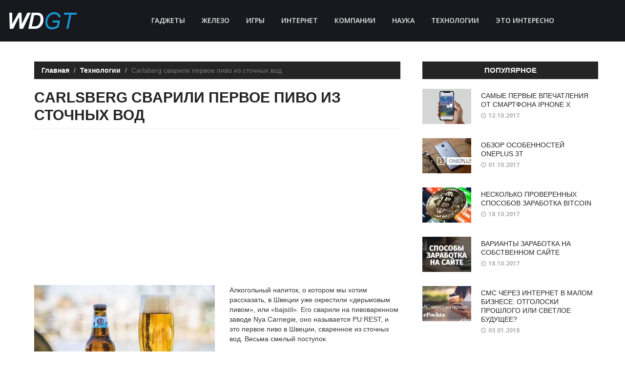

--- FILE ---
content_type: text/html; charset=utf-8
request_url: https://wdgt.ru/tehnologii/carlsberg-svarili-pervoe-pivo-iz-stochnyh-vod
body_size: 7907
content:
<!DOCTYPE html>
<html lang="ru" dir="ltr"
  xmlns:fb="https://ogp.me/ns/fb#">
<head>
  <link rel="profile" href="https://www.w3.org/1999/xhtml/vocab" />
  <meta name="viewport" content="width=device-width, initial-scale=1.0">
    <meta http-equiv="Content-Type" content="text/html; charset=utf-8" />
<link rel="shortcut icon" href="https://wdgt.ru/sites/default/files/favicon.png" type="image/png" />
<meta name="description" content="Алкогольный напиток, о котором мы хотим рассказать, в Швеции уже окрестили «дерьмовым пивом», или «bajsöl». Его сварили на пивоваренном заводе Nya Carnegie, оно называется PU:REST, и это первое пиво в Швеции, сваренное из сточных вод. Весьма смелый поступок. Идея PU:REST исходила от шведских исследователей." />
<meta name="generator" content="Drupal 7 (https://www.drupal.org)" />
<link rel="canonical" href="https://wdgt.ru/tehnologii/carlsberg-svarili-pervoe-pivo-iz-stochnyh-vod" />
<link rel="shortlink" href="https://wdgt.ru/node/9068" />
<meta name="twitter:card" content="summary" />
<meta name="twitter:url" content="http://wdgt.ru/tehnologii/carlsberg-svarili-pervoe-pivo-iz-stochnyh-vod" />
<meta name="twitter:title" content="Carlsberg сварили первое пиво из сточных вод" />
<meta name="twitter:description" content="Алкогольный напиток, о котором мы хотим рассказать, в Швеции уже окрестили «дерьмовым пивом», или «bajsöl». Его сварили на пивоваренном заводе Nya Carnegie, оно называется PU:REST, и это первое пиво" />
  <title>Carlsberg сварили первое пиво из сточных вод | Виджет</title>
  <link rel="stylesheet" href="//fonts.googleapis.com/css?family=Open+Sans%3A400%2C500%2C600%2C700%7CMontserrat%3A400%2C500%2C600%2C700%26subset%3Dlatin%2Clatin-ext&amp;ver=4.8.2" type="text/css" media="all">
  <link rel="stylesheet" href="https://cdnjs.cloudflare.com/ajax/libs/font-awesome/4.7.0/css/font-awesome.css">
  <link type="text/css" rel="stylesheet" href="https://wdgt.ru/sites/default/files/css/css_lQaZfjVpwP_oGNqdtWCSpJT1EMqXdMiU84ekLLxQnc4.css" media="all" />
<link type="text/css" rel="stylesheet" href="https://wdgt.ru/sites/default/files/css/css_YmuMqUm--85MDg6GF8xFt60xnxOSYeKArfr5yk0-sVc.css" media="all" />
<link type="text/css" rel="stylesheet" href="https://wdgt.ru/sites/default/files/css/css_PGbJgHCUCBf4dg7K9Kt8aAwsApndP4GZ9RuToPy3-Fk.css" media="all" />
<link type="text/css" rel="stylesheet" href="https://maxcdn.bootstrapcdn.com/bootstrap/3.3.7/css/bootstrap.min.css" media="all" />
<link type="text/css" rel="stylesheet" href="https://cdn.jsdelivr.net/npm/@unicorn-fail/drupal-bootstrap-styles@0.0.2/dist/3.3.1/7.x-3.x/drupal-bootstrap.min.css" media="all" />
<link type="text/css" rel="stylesheet" href="https://wdgt.ru/sites/default/files/css/css_37pG-tJQcdjpuGgqUwDRbvpcVPiNBPX-V9pk_75XCdU.css" media="all" />
  <!-- HTML5 element support for IE6-8 -->
  <!--[if lt IE 9]>
    <script src="https://cdn.jsdelivr.net/html5shiv/3.7.3/html5shiv-printshiv.min.js"></script>
  <![endif]-->
  <script src="//ajax.googleapis.com/ajax/libs/jquery/1.12.4/jquery.min.js"></script>
<script>window.jQuery || document.write("<script src='/sites/all/modules/jquery_update/replace/jquery/1.12/jquery.min.js'>\x3C/script>")</script>
<script src="https://wdgt.ru/sites/default/files/js/js_GOikDsJOX04Aww72M-XK1hkq4qiL_1XgGsRdkL0XlDo.js"></script>
<script src="https://maxcdn.bootstrapcdn.com/bootstrap/3.3.7/js/bootstrap.min.js"></script>
<script src="https://wdgt.ru/sites/default/files/js/js_i2K0_rVB4HMtxlvK9PEiqXOZNwknzOUw0v6d1ocP3Mg.js"></script>
<script src="https://wdgt.ru/sites/default/files/js/js_hbdo-jGE-hbRbAZfexzO6Zj7BLFjErXa1LAktLeKL1E.js"></script>
<script>jQuery.extend(Drupal.settings, {"basePath":"\/","pathPrefix":"","setHasJsCookie":0,"ajaxPageState":{"theme":"wdgt","theme_token":"Jxkl97mrcaJPH3eunlPz7yu9SpgjzFVLBWAHk6JFyqE","js":{"modules\/statistics\/statistics.js":1,"sites\/all\/themes\/bootstrap\/js\/bootstrap.js":1,"\/\/ajax.googleapis.com\/ajax\/libs\/jquery\/1.12.4\/jquery.min.js":1,"0":1,"misc\/jquery-extend-3.4.0.js":1,"misc\/jquery-html-prefilter-3.5.0-backport.js":1,"misc\/jquery.once.js":1,"misc\/drupal.js":1,"sites\/all\/modules\/jquery_update\/js\/jquery_browser.js":1,"https:\/\/maxcdn.bootstrapcdn.com\/bootstrap\/3.3.7\/js\/bootstrap.min.js":1,"public:\/\/languages\/ru_LIVx5R2eP5eYd1vALjKZ4-fHjTowwy9v2b3TvT5qVOY.js":1,"sites\/all\/themes\/wdgt\/js\/theia-sticky-sidebar.min.js":1,"sites\/all\/themes\/wdgt\/js\/social-likes.min.js":1,"sites\/all\/themes\/wdgt\/js\/custom.js":1},"css":{"modules\/system\/system.base.css":1,"modules\/field\/theme\/field.css":1,"modules\/node\/node.css":1,"sites\/all\/modules\/views\/css\/views.css":1,"sites\/all\/modules\/ckeditor\/css\/ckeditor.css":1,"sites\/all\/modules\/ctools\/css\/ctools.css":1,"https:\/\/maxcdn.bootstrapcdn.com\/bootstrap\/3.3.7\/css\/bootstrap.min.css":1,"https:\/\/cdn.jsdelivr.net\/npm\/@unicorn-fail\/drupal-bootstrap-styles@0.0.2\/dist\/3.3.1\/7.x-3.x\/drupal-bootstrap.min.css":1,"sites\/all\/themes\/wdgt\/css\/social-likes_birman.css":1,"sites\/all\/themes\/wdgt\/css\/style.css":1}},"statistics":{"data":{"nid":"9068"},"url":"\/modules\/statistics\/statistics.php"},"bootstrap":{"anchorsFix":"0","anchorsSmoothScrolling":"0","formHasError":1,"popoverEnabled":0,"popoverOptions":{"animation":1,"html":0,"placement":"right","selector":"","trigger":"click","triggerAutoclose":1,"title":"","content":"","delay":0,"container":"body"},"tooltipEnabled":0,"tooltipOptions":{"animation":1,"html":0,"placement":"auto left","selector":"","trigger":"hover focus","delay":0,"container":"body"}}});</script>
<!-- Global site tag (gtag.js) - Google Analytics -->
<script async src="https://www.googletagmanager.com/gtag/js?id=UA-24227379-12"></script>
<script>
  window.dataLayer = window.dataLayer || [];
  function gtag(){dataLayer.push(arguments);}
  gtag('js', new Date());

  gtag('config', 'UA-24227379-12');
</script>
</head>
<body class="navbar-is-static-top html not-front not-logged-in one-sidebar sidebar-second page-node page-node- page-node-9068 node-type-story">
  <div id="skip-link">
    <a href="#main-content" class="element-invisible element-focusable">Перейти к основному содержанию</a>
  </div>
    <header id="navbar" role="banner" class="navbar navbar-static-top navbar-inverse">
  <div class="container-fluid">
    <div class="navbar-header">
              <a class="logo navbar-btn pull-left" href="/" title="Главная">
          <img src="https://wdgt.ru/sites/default/files/logo.png" alt="Главная" />
        </a>
      
      
              <button type="button" class="navbar-toggle" data-toggle="collapse" data-target="#navbar-collapse">
          <span class="sr-only">Toggle navigation</span>
          <span class="icon-bar"></span>
          <span class="icon-bar"></span>
          <span class="icon-bar"></span>
        </button>
          </div>

          <div class="navbar-collapse collapse" id="navbar-collapse">
        <nav role="navigation">
                      <ul class="menu nav navbar-nav"><li class="first leaf"><a href="/gadzhety" title="Гаджеты">Гаджеты</a></li>
<li class="leaf"><a href="/zhelezo" title="Железо">Железо</a></li>
<li class="leaf"><a href="/igry" title="Игры">Игры</a></li>
<li class="leaf"><a href="/internet" title="Интернет">Интернет</a></li>
<li class="leaf"><a href="/kompanii" title="Компании">Компании</a></li>
<li class="leaf"><a href="/nauka" title="Наука">Наука</a></li>
<li class="leaf"><a href="/tehnologii" title="Технологии">Технологии</a></li>
<li class="last leaf"><a href="/eto-interesno" title="Это интересно">Это интересно</a></li>
</ul>                                      </nav>
      </div>
      </div>
</header>

<div class="main-container container">
  <div class="row">
        <div class="wrapper">
      <section class="col-sm-8 main-section">
                <ol class="breadcrumb"><li><a href="/">Главная</a></li>
<li><a href="/tehnologii">Технологии</a></li>
<li class="active">Carlsberg сварили первое пиво из сточных вод</li>
</ol>        
                          <h1 class="page-header">Carlsberg сварили первое пиво из сточных вод</h1>
                                                                                  
          <div class="region region-content">
    <section id="block-system-main" class="block block-system clearfix">

      
    
  <article id="node-9068" class="node node-story clearfix">
    <div class="bl bl1">
    <script async src="//pagead2.googlesyndication.com/pagead/js/adsbygoogle.js"></script>
    <ins class="adsbygoogle"
         style="display:block; text-align:center;"
         data-ad-layout="in-article"
         data-ad-format="fluid"
         data-ad-client="ca-pub-9012727270736390"
         data-ad-slot="2648067778"></ins>
    <script>
         (adsbygoogle = window.adsbygoogle || []).push({});
    </script>
  </div>
  <div class="field field-name-field-image field-type-image field-label-hidden"><div class="field-items"><div class="field-item even"><img class="img-responsive" src="https://wdgt.ru/sites/default/files/styles/370x255/public/images/carlsberg_pu_rest2-650x365.jpg?itok=mStXioo8" /></div></div></div><div class="field field-name-body field-type-text-with-summary field-label-hidden"><div class="field-items"><div class="field-item even"><div>
<p>Алкогольный напиток, о котором мы хотим рассказать, в Швеции уже окрестили «дерьмовым пивом», или «bajsöl». Его сварили на пивоваренном заводе Nya Carnegie, оно называется PU:REST, и это первое пиво в Швеции, сваренное из сточных вод. Весьма смелый поступок.</p>
<p><br />
</p><p>Идея PU:REST исходила от шведских исследователей. Реализована она была силами пивоварен New Carnegie и Carlsberg Sweden, а также IVL, Шведским институтом экологических исследований. IVL обратились в пивоварню New Carnegie, которая принадлежит Carlsberg и Brooklyn Brewery, с предложением создать пиво из воды, которая перерабатывается на ближайшей станции подготовки воды Хаммарби.</p>
<p>Крис Тургесон, главный пивовар New Carnegie, говорит, что создать пиво было не так уж и легко. Они решили сварить пилснер, а этот сорт отличается своей чистотой во вкусе. Однако он признает, что как представитель пищевой промышленности он должен начать думать иначе в целях заботы о земных ресурсах.</p>
<p>
</p><p><img src="/sites/default/files/images/carlsberg_pu_rest1-650x439.jpg" class="img-responsive img-content" /></p>

<p>По всей видимости, инициатива связана с новой экологической программой Carlsberg «Together Towards Zero». Одной из частей этой программы является сокращение потребляемой компанией воды вдвое к 2030 году.</p>
<p>Впервые PU:REST попробовали 25 мая в фирменном ресторане пивоварни New Carnegie на Хаммарбю Шестаде в Стокгольме. Напиток также будет доступен этим летом в ограниченном количестве в сети магазинов Systembolaget, на некоторых фестивалях и в выбранных барах.</p>
</div>
</div></div></div>  
    </article>


</section>
<section id="block-views-similar-entries-block" class="block block-views clearfix">

        <h2 class="block-title">Похожие записи</h2>
    
  <div class="view view-Similar-Entries view-id-Similar Entries view-display-id-block view-dom-id-86358d3c53e2a44ba6f1e2418a7e399b">
        
  
  
      <div class="view-content">
        <div class="views-row views-row-1 views-row-odd views-row-first">
      <div class="col-md-6 col-sm-6">
    <div class="teaser-block">
            <a class="post-teaser-link-img" href="/nauka/uchenye-k-2099-godu-pivo-stanet-deficitnym-napitkom" title="Ученые: к 2099 году пиво станет дефицитным напитком">
        <img class="post-teaser-img img-responsive" src="https://wdgt.ru/sites/default/files/styles/370x255/public/images/5555677-650x374.jpg?itok=HyhzWiFK">
      </a>
      <a class="teaser-term" href="nauka" title="Наука">Наука</a>
        <h4 class="teaser-title">
          <a href="/nauka/uchenye-k-2099-godu-pivo-stanet-deficitnym-napitkom" title="Ученые: к 2099 году пиво станет дефицитным напитком">Ученые: к 2099 году пиво станет дефицитным напитком</a>
        </h4>
        <div class="post-date">
          <i class="fa fa-clock-o"></i>22.05.2019        </div>
    </div>
  </div>

  </div>
    <div class="views-row views-row-2 views-row-even">
      <div class="col-md-6 col-sm-6">
    <div class="teaser-block">
            <a class="post-teaser-link-img" href="/nauka/studenty-stenforda-prigotovili-pivo-po-5000-letnemu-kitayskomu-receptu" title="Студенты Стэнфорда приготовили пиво по 5000-летнему китайскому рецепту">
        <img class="post-teaser-img img-responsive" src="https://wdgt.ru/sites/default/files/styles/370x255/public/images/ancient-chinese-beer-2-650x385.jpg?itok=gITY3hSO">
      </a>
      <a class="teaser-term" href="nauka" title="Наука">Наука</a>
        <h4 class="teaser-title">
          <a href="/nauka/studenty-stenforda-prigotovili-pivo-po-5000-letnemu-kitayskomu-receptu" title="Студенты Стэнфорда приготовили пиво по 5000-летнему китайскому рецепту">Студенты Стэнфорда приготовили пиво по 5000-летнему китайскому рецепту</a>
        </h4>
        <div class="post-date">
          <i class="fa fa-clock-o"></i>17.10.2018        </div>
    </div>
  </div>

  </div>
      <div class="clearfix"></div>
    <div class="views-row views-row-3 views-row-odd">
      <div class="col-md-6 col-sm-6">
    <div class="teaser-block">
            <a class="post-teaser-link-img" href="/nauka/k-2050-godu-polovina-naseleniya-zemli-mozhet-ostatsya-bez-presnoy-vody" title="К 2050 году половина населения Земли может остаться без пресной воды">
        <img class="post-teaser-img img-responsive" src="https://wdgt.ru/sites/default/files/styles/370x255/public/images/drought-kid-650x366.jpg?itok=cN8XfeSj">
      </a>
      <a class="teaser-term" href="nauka" title="Наука">Наука</a>
        <h4 class="teaser-title">
          <a href="/nauka/k-2050-godu-polovina-naseleniya-zemli-mozhet-ostatsya-bez-presnoy-vody" title="К 2050 году половина населения Земли может остаться без пресной воды">К 2050 году половина населения Земли может остаться без пресной воды</a>
        </h4>
        <div class="post-date">
          <i class="fa fa-clock-o"></i>18.08.2018        </div>
    </div>
  </div>

  </div>
    <div class="views-row views-row-4 views-row-even views-row-last">
      <div class="col-md-6 col-sm-6">
    <div class="teaser-block">
            <a class="post-teaser-link-img" href="/nauka/na-venere-kogda-mogli-byt-celye-okeany-vody" title="На Венере когда-то могли быть целые океаны воды">
        <img class="post-teaser-img img-responsive" src="https://wdgt.ru/sites/default/files/styles/370x255/public/images/venus-650x325.jpg?itok=tV7Z-aIP">
      </a>
      <a class="teaser-term" href="nauka" title="Наука">Наука</a>
        <h4 class="teaser-title">
          <a href="/nauka/na-venere-kogda-mogli-byt-celye-okeany-vody" title="На Венере когда-то могли быть целые океаны воды">На Венере когда-то могли быть целые океаны воды</a>
        </h4>
        <div class="post-date">
          <i class="fa fa-clock-o"></i>14.06.2018        </div>
    </div>
  </div>

  </div>
      <div class="clearfix"></div>
      </div>
  
  
  
  
  
  
</div>
</section>
  </div>
      </section>
              <aside class="col-sm-4 sidebar-section" role="complementary">
            <div class="region region-sidebar-second">
    <section id="block-lm-blocks-lm-blocks-latest-story" class="block block-lm-blocks clearfix">

        <h2 class="block-title">Популярное</h2>
    
  
  <div class="popular-item">
              <a class="popular-item-img-link" href="/gadzhety/samye-pervye-vpechatleniya-ot-smartfona-iphone-x">
        <img src="https://wdgt.ru/sites/default/files/styles/100x72/public/iphone_x_gestures_571x321.jpg.large_.jpg?itok=f3FyxxM6" alt="Самые первые впечатления от смартфона iPhone X">
      </a>
        <div class="popular-item-text">
      <h4 class="popular-item-title">
          <a href="/gadzhety/samye-pervye-vpechatleniya-ot-smartfona-iphone-x">Самые первые впечатления от смартфона iPhone X</a>
      </h4>
      <div class="post-date"><i class="fa fa-clock-o"></i>12.10.2017</div>
    </div>
  </div>
  <div class="clearfix"></div>
  <div class="popular-item">
              <a class="popular-item-img-link" href="/gadzhety/obzor-osobennostey-oneplus-3t">
        <img src="https://wdgt.ru/sites/default/files/styles/100x72/public/maxresdefault_1.jpg?itok=JgTybWtJ" alt="Обзор особенностей OnePlus 3T">
      </a>
        <div class="popular-item-text">
      <h4 class="popular-item-title">
          <a href="/gadzhety/obzor-osobennostey-oneplus-3t">Обзор особенностей OnePlus 3T</a>
      </h4>
      <div class="post-date"><i class="fa fa-clock-o"></i>01.10.2017</div>
    </div>
  </div>
  <div class="clearfix"></div>
  <div class="popular-item">
              <a class="popular-item-img-link" href="/internet/neskolko-proverennyh-sposobov-zarabotka-bitcoin">
        <img src="https://wdgt.ru/sites/default/files/styles/100x72/public/maxresdefault-9-1024x576.jpg?itok=ZQNj9abc" alt="Несколько проверенных способов заработка Bitcoin">
      </a>
        <div class="popular-item-text">
      <h4 class="popular-item-title">
          <a href="/internet/neskolko-proverennyh-sposobov-zarabotka-bitcoin">Несколько проверенных способов заработка Bitcoin</a>
      </h4>
      <div class="post-date"><i class="fa fa-clock-o"></i>18.10.2017</div>
    </div>
  </div>
  <div class="clearfix"></div>
  <div class="popular-item">
              <a class="popular-item-img-link" href="/internet/varianty-zarabotka-na-sobstvennom-sayte">
        <img src="https://wdgt.ru/sites/default/files/styles/100x72/public/maxresdefault_1_0.jpg?itok=zIgTgv3g" alt="Варианты заработка на собственном сайте">
      </a>
        <div class="popular-item-text">
      <h4 class="popular-item-title">
          <a href="/internet/varianty-zarabotka-na-sobstvennom-sayte">Варианты заработка на собственном сайте</a>
      </h4>
      <div class="post-date"><i class="fa fa-clock-o"></i>18.10.2017</div>
    </div>
  </div>
  <div class="clearfix"></div>
  <div class="popular-item">
              <a class="popular-item-img-link" href="/internet/sms-cherez-internet-v-malom-biznese-otgoloski-proshlogo-ili-svetloe-budushchee">
        <img src="https://wdgt.ru/sites/default/files/styles/100x72/public/sms-soft1.png?itok=dOh6QNwy" alt="СМС через интернет в малом бизнесе: отголоски прошлого или светлое будущее?">
      </a>
        <div class="popular-item-text">
      <h4 class="popular-item-title">
          <a href="/internet/sms-cherez-internet-v-malom-biznese-otgoloski-proshlogo-ili-svetloe-budushchee">СМС через интернет в малом бизнесе: отголоски прошлого или светлое будущее?</a>
      </h4>
      <div class="post-date"><i class="fa fa-clock-o"></i>03.01.2018</div>
    </div>
  </div>
  <div class="clearfix"></div>

</section>
<section id="block-lm-blocks-lm-blocks-recl" class="block block-lm-blocks clearfix">

      
  <script async src="//pagead2.googlesyndication.com/pagead/js/adsbygoogle.js"></script>
                <!-- dancelesson.ru -->
                <ins class="adsbygoogle"
                     style="display:block"
                     data-ad-client="ca-pub-9012727270736390"
                     data-ad-slot="1685638110"
                     data-ad-format="auto"></ins>
                <script>
                (adsbygoogle = window.adsbygoogle || []).push({});
                </script>
</section>
<section id="block-lm-blocks-lm-blocks-read-now" class="block block-lm-blocks clearfix">

        <h2 class="block-title">Сейчас читают</h2>
    
  <div class="read-now">
          <div class="read-now-item">
              <div class="read-now-img-wrapper">
          <img class="img-responsive" src="https://wdgt.ru/sites/default/files/styles/370x255/public/images/westworld-650x325.jpg?itok=pJfdnqHB" alt="Российские ученые создали материал для производства искусственных мышц">
        </div>
            <div class="read-now-content">
        <h4 class="read-now-title">
          <a href="/tehnologii/rossiyskie-uchenye-sozdali-material-dlya-proizvodstva-iskusstvennyh-myshc">Российские ученые создали материал для производства искусственных мышц</a>
        </h4>
        <div class="post-date"><i class="fa fa-clock-o"></i>30.09.2017        </div>
      </div>
    </div>
          <div class="read-now-item">
              <div class="read-now-img-wrapper">
          <img class="img-responsive" src="https://wdgt.ru/sites/default/files/styles/370x255/public/images/creation-lab-employees-650x325.jpg?itok=4fKIh8Fh" alt="10 удивительных вещей, выращенных в лаборатории">
        </div>
            <div class="read-now-content">
        <h4 class="read-now-title">
          <a href="/nauka/10-udivitelnyh-veshchey-vyrashchennyh-v-laboratorii">10 удивительных вещей, выращенных в лаборатории</a>
        </h4>
        <div class="post-date"><i class="fa fa-clock-o"></i>30.09.2017        </div>
      </div>
    </div>
          <div class="read-now-item">
              <div class="read-now-img-wrapper">
          <img class="img-responsive" src="https://wdgt.ru/sites/default/files/styles/370x255/public/576037b2af0480.63529245.jpg?itok=xyQhR_cz" alt="Посадочные страницы и их назначение">
        </div>
            <div class="read-now-content">
        <h4 class="read-now-title">
          <a href="/internet/posadochnye-stranicy-i-ih-naznachenie">Посадочные страницы и их назначение</a>
        </h4>
        <div class="post-date"><i class="fa fa-clock-o"></i>15.10.2017        </div>
      </div>
    </div>
          <div class="read-now-item">
              <div class="read-now-img-wrapper">
          <img class="img-responsive" src="https://wdgt.ru/sites/default/files/styles/370x255/public/images/1-1-80.jpg?itok=8Ni2KrHs" alt="Игра Monument Valley 2 появиться на Android в ноябре">
        </div>
            <div class="read-now-content">
        <h4 class="read-now-title">
          <a href="/igry/igra-monument-valley-2-poyavitsya-na-android-v-noyabre">Игра Monument Valley 2 появиться на Android в ноябре</a>
        </h4>
        <div class="post-date"><i class="fa fa-clock-o"></i>20.10.2017        </div>
      </div>
    </div>
          <div class="read-now-item">
              <div class="read-now-img-wrapper">
          <img class="img-responsive" src="https://wdgt.ru/sites/default/files/styles/370x255/public/images/1480253267_41b4d1070934a146d6fa5b608d253a8f-650x366.jpg?itok=S8SIxZwR" alt="Нейросеть научили «читать мысли»">
        </div>
            <div class="read-now-content">
        <h4 class="read-now-title">
          <a href="/tehnologii/neyroset-nauchili-chitat-mysli">Нейросеть научили «читать мысли»</a>
        </h4>
        <div class="post-date"><i class="fa fa-clock-o"></i>26.10.2017        </div>
      </div>
    </div>
  </div>
</section>
  </div>
        </aside>  <!-- /#sidebar-second -->
          </div>
    <div class="clearfix"></div>
  </div>
</div>
<div class="clearfix"></div>
<footer class="footer">
  <div class="container">
    <div class="pull-left">
      <div class="pull-left"> © Copyright 2010 - 2026 <a href="/">wdgt.ru</a> . Все права защищены. <a href="/contact">Контакты</a></div>
    </div>
    <div class="pull-right">
      <!-- Yandex.Metrika informer --> <a href="https://metrika.yandex.ru/stat/?id=45528561&amp;from=informer" target="_blank" rel="nofollow"><img src="https://informer.yandex.ru/informer/45528561/3_1_FFFFFFFF_EFEFEFFF_0_pageviews" style="width:88px; height:31px; border:0;" alt="Яндекс.Метрика" title="Яндекс.Метрика: данные за сегодня (просмотры, визиты и уникальные посетители)" class="ym-advanced-informer" data-cid="45528561" data-lang="ru" /></a> <!-- /Yandex.Metrika informer --> <!-- Yandex.Metrika counter --> <script type="text/javascript" > (function (d, w, c) { (w[c] = w[c] || []).push(function() { try { w.yaCounter45528561 = new Ya.Metrika({ id:45528561, clickmap:true, trackLinks:true, accurateTrackBounce:true }); } catch(e) { } }); var n = d.getElementsByTagName("script")[0], s = d.createElement("script"), f = function () { n.parentNode.insertBefore(s, n); }; s.type = "text/javascript"; s.async = true; s.src = "https://mc.yandex.ru/metrika/watch.js"; if (w.opera == "[object Opera]") { d.addEventListener("DOMContentLoaded", f, false); } else { f(); } })(document, window, "yandex_metrika_callbacks"); </script> <noscript><div><img src="https://mc.yandex.ru/watch/45528561" style="position:absolute; left:-9999px;" alt="" /></div></noscript> <!-- /Yandex.Metrika counter -->
    </div>
      </div>
</footer>

<a href="#" id="toTop" class="fixed-top-btn fix"><i class="fa fa-angle-double-up" aria-hidden="true"></i></a>
  <script src="https://wdgt.ru/sites/default/files/js/js_VU7P4CTgUZdF2SyFko5LLAg9ZK0OSVjXVaAFnTLgVt0.js"></script>
<script src="https://wdgt.ru/sites/default/files/js/js_MRdvkC2u4oGsp5wVxBG1pGV5NrCPW3mssHxIn6G9tGE.js"></script>
<script defer src="https://static.cloudflareinsights.com/beacon.min.js/vcd15cbe7772f49c399c6a5babf22c1241717689176015" integrity="sha512-ZpsOmlRQV6y907TI0dKBHq9Md29nnaEIPlkf84rnaERnq6zvWvPUqr2ft8M1aS28oN72PdrCzSjY4U6VaAw1EQ==" data-cf-beacon='{"version":"2024.11.0","token":"2400a01ad5f54c659f009d5836126887","r":1,"server_timing":{"name":{"cfCacheStatus":true,"cfEdge":true,"cfExtPri":true,"cfL4":true,"cfOrigin":true,"cfSpeedBrain":true},"location_startswith":null}}' crossorigin="anonymous"></script>
</body>
</html>


--- FILE ---
content_type: text/html; charset=utf-8
request_url: https://www.google.com/recaptcha/api2/aframe
body_size: 269
content:
<!DOCTYPE HTML><html><head><meta http-equiv="content-type" content="text/html; charset=UTF-8"></head><body><script nonce="_S6Ds5z5pFj9dUY7k3ZYxA">/** Anti-fraud and anti-abuse applications only. See google.com/recaptcha */ try{var clients={'sodar':'https://pagead2.googlesyndication.com/pagead/sodar?'};window.addEventListener("message",function(a){try{if(a.source===window.parent){var b=JSON.parse(a.data);var c=clients[b['id']];if(c){var d=document.createElement('img');d.src=c+b['params']+'&rc='+(localStorage.getItem("rc::a")?sessionStorage.getItem("rc::b"):"");window.document.body.appendChild(d);sessionStorage.setItem("rc::e",parseInt(sessionStorage.getItem("rc::e")||0)+1);localStorage.setItem("rc::h",'1769001319671');}}}catch(b){}});window.parent.postMessage("_grecaptcha_ready", "*");}catch(b){}</script></body></html>